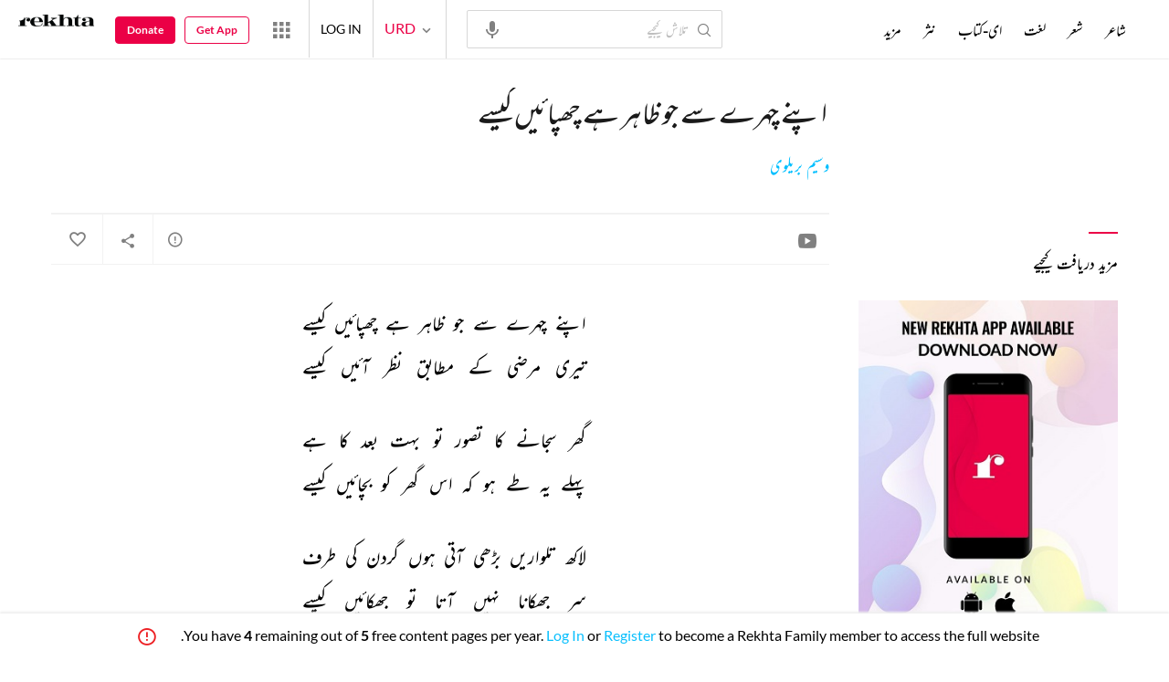

--- FILE ---
content_type: application/x-javascript; charset=utf-8
request_url: https://world.rekhta.org/user/userinfo
body_size: 179
content:
var userInfo = {"Name":null,"ImageUrl":null,"Id":null,"SessionId":"5a292566-89c6-4971-88c4-e2d63ec7f3af","FavCount":0,"GuestUserValue":null,"SearchSessionId":"5a292566-89c6-4971-88c4-e2d63ec7f3af","Email":null,"host":"world.rekhta.org"};